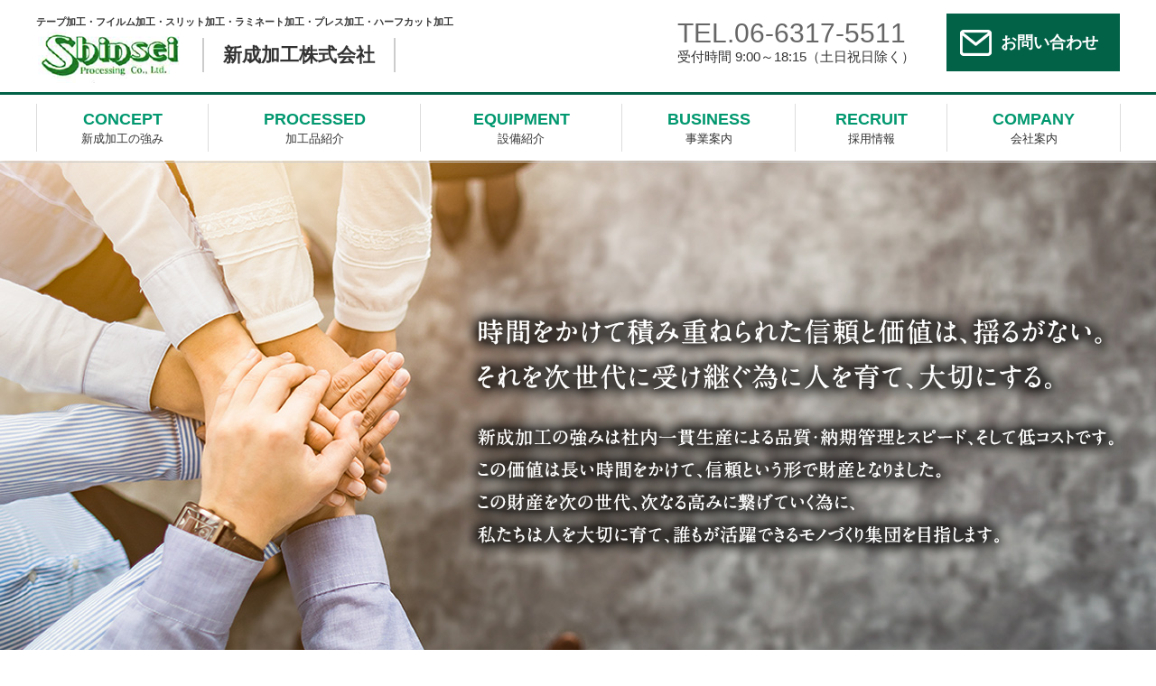

--- FILE ---
content_type: text/html; charset=UTF-8
request_url: https://www.sinseikakou.com/
body_size: 32007
content:
<!DOCTYPE html>
<html lang="ja">
<head>
	<meta charset="UTF-8">
	
	
		<!-- All in One SEO 4.2.7.1 - aioseo.com -->
		<title>新成加工株式会社 - テープ加工・フイルム加工・スリット加工・ラミネート加工・プレス加工・ハーフカット加工</title>
		<meta name="description" content="テープ加工・フイルム加工・スリット加工・ラミネート加工・プレス加工・ハーフカット加工" />
		<meta name="robots" content="max-image-preview:large" />
		<link rel="canonical" href="https://www.sinseikakou.com/" />
		<link rel="next" href="https://www.sinseikakou.com/page/2/" />
		<meta name="generator" content="All in One SEO (AIOSEO) 4.2.7.1 " />
		<meta property="og:locale" content="ja_JP" />
		<meta property="og:site_name" content="新成加工株式会社 - テープ加工・フイルム加工・スリット加工・ラミネート加工・プレス加工・ハーフカット加工" />
		<meta property="og:type" content="website" />
		<meta property="og:title" content="新成加工株式会社 - テープ加工・フイルム加工・スリット加工・ラミネート加工・プレス加工・ハーフカット加工" />
		<meta property="og:description" content="テープ加工・フイルム加工・スリット加工・ラミネート加工・プレス加工・ハーフカット加工" />
		<meta property="og:url" content="https://www.sinseikakou.com/" />
		<meta name="twitter:card" content="summary" />
		<meta name="twitter:title" content="新成加工株式会社 - テープ加工・フイルム加工・スリット加工・ラミネート加工・プレス加工・ハーフカット加工" />
		<meta name="twitter:description" content="テープ加工・フイルム加工・スリット加工・ラミネート加工・プレス加工・ハーフカット加工" />
		<script type="application/ld+json" class="aioseo-schema">
			{"@context":"https:\/\/schema.org","@graph":[{"@type":"BreadcrumbList","@id":"https:\/\/www.sinseikakou.com\/#breadcrumblist","itemListElement":[{"@type":"ListItem","@id":"https:\/\/www.sinseikakou.com\/#listItem","position":1,"item":{"@type":"WebPage","@id":"https:\/\/www.sinseikakou.com\/","name":"\u30db\u30fc\u30e0","description":"\u30c6\u30fc\u30d7\u52a0\u5de5\u30fb\u30d5\u30a4\u30eb\u30e0\u52a0\u5de5\u30fb\u30b9\u30ea\u30c3\u30c8\u52a0\u5de5\u30fb\u30e9\u30df\u30cd\u30fc\u30c8\u52a0\u5de5\u30fb\u30d7\u30ec\u30b9\u52a0\u5de5\u30fb\u30cf\u30fc\u30d5\u30ab\u30c3\u30c8\u52a0\u5de5","url":"https:\/\/www.sinseikakou.com\/"}}]},{"@type":"CollectionPage","@id":"https:\/\/www.sinseikakou.com\/#collectionpage","url":"https:\/\/www.sinseikakou.com\/","name":"\u65b0\u6210\u52a0\u5de5\u682a\u5f0f\u4f1a\u793e - \u30c6\u30fc\u30d7\u52a0\u5de5\u30fb\u30d5\u30a4\u30eb\u30e0\u52a0\u5de5\u30fb\u30b9\u30ea\u30c3\u30c8\u52a0\u5de5\u30fb\u30e9\u30df\u30cd\u30fc\u30c8\u52a0\u5de5\u30fb\u30d7\u30ec\u30b9\u52a0\u5de5\u30fb\u30cf\u30fc\u30d5\u30ab\u30c3\u30c8\u52a0\u5de5","description":"\u30c6\u30fc\u30d7\u52a0\u5de5\u30fb\u30d5\u30a4\u30eb\u30e0\u52a0\u5de5\u30fb\u30b9\u30ea\u30c3\u30c8\u52a0\u5de5\u30fb\u30e9\u30df\u30cd\u30fc\u30c8\u52a0\u5de5\u30fb\u30d7\u30ec\u30b9\u52a0\u5de5\u30fb\u30cf\u30fc\u30d5\u30ab\u30c3\u30c8\u52a0\u5de5","inLanguage":"ja","isPartOf":{"@id":"https:\/\/www.sinseikakou.com\/#website"},"breadcrumb":{"@id":"https:\/\/www.sinseikakou.com\/#breadcrumblist"},"about":{"@id":"https:\/\/www.sinseikakou.com\/#organization"}},{"@type":"Organization","@id":"https:\/\/www.sinseikakou.com\/#organization","name":"\u65b0\u6210\u52a0\u5de5\u682a\u5f0f\u4f1a\u793e","url":"https:\/\/www.sinseikakou.com\/"},{"@type":"WebSite","@id":"https:\/\/www.sinseikakou.com\/#website","url":"https:\/\/www.sinseikakou.com\/","name":"\u65b0\u6210\u52a0\u5de5\u682a\u5f0f\u4f1a\u793e","description":"\u30c6\u30fc\u30d7\u52a0\u5de5\u30fb\u30d5\u30a4\u30eb\u30e0\u52a0\u5de5\u30fb\u30b9\u30ea\u30c3\u30c8\u52a0\u5de5\u30fb\u30e9\u30df\u30cd\u30fc\u30c8\u52a0\u5de5\u30fb\u30d7\u30ec\u30b9\u52a0\u5de5\u30fb\u30cf\u30fc\u30d5\u30ab\u30c3\u30c8\u52a0\u5de5","inLanguage":"ja","publisher":{"@id":"https:\/\/www.sinseikakou.com\/#organization"},"potentialAction":{"@type":"SearchAction","target":{"@type":"EntryPoint","urlTemplate":"https:\/\/www.sinseikakou.com\/?s={search_term_string}"},"query-input":"required name=search_term_string"}}]}
		</script>
		<!-- All in One SEO -->

<link rel='dns-prefetch' href='//code.jquery.com' />
<link rel='dns-prefetch' href='//s.w.org' />
		<script type="text/javascript">
			window._wpemojiSettings = {"baseUrl":"https:\/\/s.w.org\/images\/core\/emoji\/11\/72x72\/","ext":".png","svgUrl":"https:\/\/s.w.org\/images\/core\/emoji\/11\/svg\/","svgExt":".svg","source":{"concatemoji":"https:\/\/www.sinseikakou.com\/wp-includes\/js\/wp-emoji-release.min.js?ver=4.9.26"}};
			!function(e,a,t){var n,r,o,i=a.createElement("canvas"),p=i.getContext&&i.getContext("2d");function s(e,t){var a=String.fromCharCode;p.clearRect(0,0,i.width,i.height),p.fillText(a.apply(this,e),0,0);e=i.toDataURL();return p.clearRect(0,0,i.width,i.height),p.fillText(a.apply(this,t),0,0),e===i.toDataURL()}function c(e){var t=a.createElement("script");t.src=e,t.defer=t.type="text/javascript",a.getElementsByTagName("head")[0].appendChild(t)}for(o=Array("flag","emoji"),t.supports={everything:!0,everythingExceptFlag:!0},r=0;r<o.length;r++)t.supports[o[r]]=function(e){if(!p||!p.fillText)return!1;switch(p.textBaseline="top",p.font="600 32px Arial",e){case"flag":return s([55356,56826,55356,56819],[55356,56826,8203,55356,56819])?!1:!s([55356,57332,56128,56423,56128,56418,56128,56421,56128,56430,56128,56423,56128,56447],[55356,57332,8203,56128,56423,8203,56128,56418,8203,56128,56421,8203,56128,56430,8203,56128,56423,8203,56128,56447]);case"emoji":return!s([55358,56760,9792,65039],[55358,56760,8203,9792,65039])}return!1}(o[r]),t.supports.everything=t.supports.everything&&t.supports[o[r]],"flag"!==o[r]&&(t.supports.everythingExceptFlag=t.supports.everythingExceptFlag&&t.supports[o[r]]);t.supports.everythingExceptFlag=t.supports.everythingExceptFlag&&!t.supports.flag,t.DOMReady=!1,t.readyCallback=function(){t.DOMReady=!0},t.supports.everything||(n=function(){t.readyCallback()},a.addEventListener?(a.addEventListener("DOMContentLoaded",n,!1),e.addEventListener("load",n,!1)):(e.attachEvent("onload",n),a.attachEvent("onreadystatechange",function(){"complete"===a.readyState&&t.readyCallback()})),(n=t.source||{}).concatemoji?c(n.concatemoji):n.wpemoji&&n.twemoji&&(c(n.twemoji),c(n.wpemoji)))}(window,document,window._wpemojiSettings);
		</script>
		<style type="text/css">
img.wp-smiley,
img.emoji {
	display: inline !important;
	border: none !important;
	box-shadow: none !important;
	height: 1em !important;
	width: 1em !important;
	margin: 0 .07em !important;
	vertical-align: -0.1em !important;
	background: none !important;
	padding: 0 !important;
}
</style>
<link rel='stylesheet' id='responsive-lightbox-nivo-css'  href='https://www.sinseikakou.com/wp-content/plugins/responsive-lightbox/assets/nivo/nivo-lightbox.min.css?ver=2.0.5' type='text/css' media='all' />
<link rel='stylesheet' id='responsive-lightbox-nivo-default-css'  href='https://www.sinseikakou.com/wp-content/plugins/responsive-lightbox/assets/nivo/themes/default/default.css?ver=2.0.5' type='text/css' media='all' />
<link rel='stylesheet' id='wp-pagenavi-css'  href='https://www.sinseikakou.com/wp-content/plugins/wp-pagenavi/pagenavi-css.css?ver=2.70' type='text/css' media='all' />
<link rel='stylesheet' id='style-base-css'  href='https://www.sinseikakou.com/wp-content/themes/shinseikakou/style.css?ver=4.9.26' type='text/css' media='all' />
<link rel='stylesheet' id='style-pure-css'  href='https://www.sinseikakou.com/wp-content/themes/shinseikakou/css/pure-min.css?ver=4.9.26' type='text/css' media='all' />
<link rel='stylesheet' id='style-font-css'  href='https://www.sinseikakou.com/wp-content/themes/shinseikakou/css/font-awesome.min.css?ver=4.9.26' type='text/css' media='all' />
<link rel='stylesheet' id='style-common-css'  href='https://www.sinseikakou.com/wp-content/themes/shinseikakou/css/add/common.css?ver=4.9.26' type='text/css' media='all' />
<link rel='stylesheet' id='style-home-css'  href='https://www.sinseikakou.com/wp-content/themes/shinseikakou/css/add/home.css?ver=4.9.26' type='text/css' media='all' />
<link rel='stylesheet' id='style-slick-css'  href='https://www.sinseikakou.com/wp-content/themes/shinseikakou/js/slick/slick.css?ver=4.9.26' type='text/css' media='all' />
<link rel='stylesheet' id='style-slick-theme-css'  href='https://www.sinseikakou.com/wp-content/themes/shinseikakou/js/slick/slick-theme.css?ver=4.9.26' type='text/css' media='all' />
<link rel='stylesheet' id='style-pc-css'  href='https://www.sinseikakou.com/wp-content/themes/shinseikakou/css/add/pc.css?ver=4.9.26' type='text/css' media='all' />
<script type='text/javascript' src='https://www.sinseikakou.com/wp-includes/js/jquery/jquery.js?ver=1.12.4'></script>
<script type='text/javascript' src='https://www.sinseikakou.com/wp-includes/js/jquery/jquery-migrate.min.js?ver=1.4.1'></script>
<script type='text/javascript' src='https://www.sinseikakou.com/wp-content/plugins/responsive-lightbox/assets/nivo/nivo-lightbox.min.js?ver=2.0.5'></script>
<script type='text/javascript' src='https://www.sinseikakou.com/wp-content/plugins/responsive-lightbox/assets/infinitescroll/infinite-scroll.pkgd.min.js?ver=4.9.26'></script>
<script type='text/javascript'>
/* <![CDATA[ */
var rlArgs = {"script":"nivo","selector":"lightbox","customEvents":"","activeGalleries":"1","effect":"fade","clickOverlayToClose":"1","keyboardNav":"1","errorMessage":"The requested content cannot be loaded. Please try again later.","woocommerce_gallery":"0","ajaxurl":"https:\/\/www.sinseikakou.com\/wp-admin\/admin-ajax.php","nonce":"c8caae22b5"};
/* ]]> */
</script>
<script type='text/javascript' src='https://www.sinseikakou.com/wp-content/plugins/responsive-lightbox/js/front.js?ver=2.0.5'></script>
<script type='text/javascript' src='//code.jquery.com/jquery-1.12.0.min.js?ver=4.9.26'></script>
<script type='text/javascript' src='https://www.sinseikakou.com/wp-content/themes/shinseikakou/js/common.js?ver=4.9.26'></script>
<script type='text/javascript' src='//code.jquery.com/jquery-migrate-1.2.1.min.js?ver=4.9.26'></script>
<script type='text/javascript' src='https://www.sinseikakou.com/wp-content/themes/shinseikakou/js/slick/slick.min.js?ver=4.9.26'></script>
<script type='text/javascript' src='https://www.sinseikakou.com/wp-content/themes/shinseikakou/js/top.js?ver=4.9.26'></script>
<link rel='https://api.w.org/' href='https://www.sinseikakou.com/wp-json/' />
<link rel="EditURI" type="application/rsd+xml" title="RSD" href="https://www.sinseikakou.com/xmlrpc.php?rsd" />
<link rel="wlwmanifest" type="application/wlwmanifest+xml" href="https://www.sinseikakou.com/wp-includes/wlwmanifest.xml" /> 
<meta name="generator" content="WordPress 4.9.26" />
<!-- Global site tag (gtag.js) - Google Analytics -->
<script async src="https://www.googletagmanager.com/gtag/js?id=UA-128076337-1"></script>
<script>
  window.dataLayer = window.dataLayer || [];
  function gtag(){dataLayer.push(arguments);}
  gtag('js', new Date());

  gtag('config', 'UA-128076337-1');
</script>
    <meta http-equiv="X-UA-Compatible" content="IE=edge">

    <meta name="viewport" content="width=device-width, initial-scale=1">

    <!--[if lte IE 8]>

        <link rel="stylesheet" href="https://unpkg.com/purecss@1.0.0/build/grids-responsive-old-ie-min.css">

    <![endif]-->

    <!--[if gt IE 8]><!-->

        <link rel="stylesheet" href="https://unpkg.com/purecss@1.0.0/build/grids-responsive-min.css">

    <!--<![endif]-->


<style type="text/css">.broken_link, a.broken_link {
	text-decoration: line-through;
}</style>
</head>
<body>

<header>
	<div id="header">
		<div class="container">
			<h1 class="pull-left"><small>テープ加工・フイルム加工・スリット加工・ラミネート加工・プレス加工・ハーフカット加工</small><br><a href="https://www.sinseikakou.com/home" title=""><img src="https://www.sinseikakou.com/wp-content/themes/shinseikakou/images/common/logo_header1.png" alt="" class=""><span>新成加工株式会社</span></a></h1>
			<div class="pull-right wrap1">
				<a href="https://www.sinseikakou.com/contact" class="btn1 pull-right">お問い合わせ</a>
				<address class="pull-right">
					<a href="tel:06-6317-5511">TEL.06-6317-5511</a><br>
					受付時間 9:00～18:15（土日祝日除く）
				</address>
			</div>
			<!-- /.pull-right wrap1 -->
			<a class="menu-trigger" href="/">
				<span></span>
				<span></span>
				<span></span>
			</a>
		</div>
		<!-- /.container -->
	</div>
	 <!-- /#header -->
	<div id="gNavi">
		<div class="container">
			<nav>
				<ul>
					<li><a href="https://www.sinseikakou.com/concept" title=""><span>CONCEPT</span>新成加工の強み</a></li>
					<li><a href="https://www.sinseikakou.com/processed" title=""><span>PROCESSED</span>加工品紹介</a></li>
					<li><a href="https://www.sinseikakou.com/equipment" title=""><span>EQUIPMENT</span>設備紹介</a></li>
					<li><a href="https://www.sinseikakou.com/business" title=""><span>BUSINESS</span>事業案内</a></li>
					<li><a href="https://www.sinseikakou.com/recruit" title=""><span>RECRUIT</span>採用情報</a></li>
					<li><a href="https://www.sinseikakou.com/company" title=""><span>COMPANY</span>会社案内</a></li>
				</ul>
			</nav>
		</div>
		<!-- /.container -->
	</div>
	<!-- /#gNavi -->
</header>
<article id="home">
    <section id="main">

		<aside id="topVisual">
			<div class="container">
				<div class="wrap1"><img src="https://www.sinseikakou.com/wp-content/themes/shinseikakou/images/home/text_visual1.png" alt="" class="pure-img"></div>
			</div>
		</aside>

        


        <section class="section1">
            <div class="container">
                <h1 class="page-title2">加工品紹介<small>PROCESSED</small></h1>

                <div class="pure-g busi-cont">

    				<div class="pure-u-1 pure-u-md-12-24">
                        <div class="textcon">
        					<h2 class="text2-busi">自動車関連</h2>
        					<p class="text3-busi">車載ディスプレイの自動車内装に用いられるヘッドアップディスプレイ（HUD）、電子インナーミラー、センターインフォメーションディスプレイ（CID）、を始めとした、パネル関係の加工品に加えて、ドライブレコーダー、カーナビといった車載機器の絶縁材・両面テープの加工を幅広く取り扱っています。</p>
                            <a href="https://www.sinseikakou.com/processed/#pro1" class="btn1">more</a>
                        </div>
    				</div>

                    <div class="pure-u-1 pure-u-md-12-24">
                        <div class="textcon">
                            <h2 class="text2-busi">電気・電子関連</h2>
                            <p class="text3-busi">スマートフォンを代表として、液晶パネルの貼り合わせテープ・カメラ回りの遮光クッション・マイクやスピーカーの防水メッシュ反射シート・拡散シートなどの加工品を取り扱っています。 </p>
                            <a href="https://www.sinseikakou.com/processed/#pro2" class="btn1">more</a>
                        </div>
                    </div>

                    <div class="pure-u-1 pure-u-md-12-24">
                        <div class="textcon">
                            <h2 class="text2-busi">環境関連</h2>
                            <p class="text3-busi">太陽のエネルギーを「使える電気」に変換するものに必要な太陽光パネルとパワーコンディショナーの各種銘板の加工を取り扱っています。</p>
                            <a href="https://www.sinseikakou.com/processed/#pro3" class="btn1">more</a>
                        </div>
                    </div>

                    <div class="pure-u-1 pure-u-md-12-24">
                        <div class="textcon">
                            <h2 class="text2-busi">アフターマーケット関連</h2>
                            <p class="text3-busi">スマートフォン・タブレット・ポータブルゲーム機などの保護フィルムの加工を取り扱っております。</p>
                            <a href="https://www.sinseikakou.com/processed/#pro4" class="btn1">more</a>
                        </div>
                    </div>


			    </div>
            </div>
        </section>


        <aside class="aside2">
            <div class="container">

                <ul>
                                    </ul>

            </div>
            <!-- /.container -->
        </aside>
        <!-- /.aside1 -->


        <section class="section2">
            <div class="title1">
                <h2 class="page-title2">新成加工の強み<small>CONCEPT</small></h2>
            </div>
            <div class="container">
                <div class="pure-g group1">
                    <div class="pure-u-1 pure-u-md-8-24 unit1">
                        <dl>
                            <dt>01.Quality</dt>
                            <dd>
                                社内一貫生産が実現する品質と<br>ワンストップ体制
                            </dd>
                        </dl>
                        <a href="https://www.sinseikakou.com/concept#section1" class="btn1">more</a>
                    </div>
                    <!-- /.pure-u-1 pure-u-md-8-24 unit1 -->
                    <div class="pure-u-1 pure-u-md-8-24 unit1">
                        <dl>
                            <dt>02.Cost</dt>
                            <dd>
                                長年の実績とネットワークを駆使して<br>低コストを実現
                            </dd>
                        </dl>
                        <a href="https://www.sinseikakou.com/concept#section2" class="btn1">more</a>
                    </div>
                    <!-- /.pure-u-1 pure-u-md-8-24 unit1 -->
                    <div class="pure-u-1 pure-u-md-8-24 unit1">
                        <dl>
                            <dt>03.Delivery</dt>
                            <dd>
                                納期厳守とスピーディーな対応も<br>大切な品質
                            </dd>
                        </dl>
                        <a href="https://www.sinseikakou.com/concept#section3" class="btn1">more</a>
                    </div>
                    <!-- /.pure-u-1 pure-u-md-8-24 unit1 -->
                </div>
                <!-- /.pure-g group1 -->
            </div>
            <!-- /.container -->
        </section>
        <!-- /.section2 -->

        <section class="section3">
            <div class="container">
                <h3>設備紹介<small>EQUIPMENT</small></h3>
                <p class="text1 text-center">
                    設備面においては多様化するお客さまのニーズにお応えしてきた結果、現在の陣容となりました。<br>
                    すべてはお客さまのご要望をきめ細かく実現する為のもので、その進化はこれからもつづきます。
                </p>
                <div class="pure-g group1">
                    <div class="pure-u-1 pure-u-md-8-24 unit1"><a href="https://www.sinseikakou.com/equipment#category1"><span>プレス機</span></a></div>
                    <!-- /.pure-u-1 pure-u-md-8-24 unit1 -->
                    <div class="pure-u-1 pure-u-md-8-24 unit1"><a href="https://www.sinseikakou.com/equipment#category2"><span>スリッター機</span></a></div>
                    <!-- /.pure-u-1 pure-u-md-8-24 unit1 -->
                    <div class="pure-u-1 pure-u-md-8-24 unit1"><a href="https://www.sinseikakou.com/equipment#category3"><span>プロッター機</span></a></div>
                    <!-- /.pure-u-1 pure-u-md-8-24 unit1 -->
                    <div class="pure-u-1 pure-u-md-8-24 unit1"><a href="https://www.sinseikakou.com/equipment#category4"><span>ラミネーター機</span></a></div>
                    <!-- /.pure-u-1 pure-u-md-8-24 unit1 -->
                    <div class="pure-u-1 pure-u-md-8-24 unit1"><a href="https://www.sinseikakou.com/equipment#category5"><span>ロータリー加工機</span></a></div>
                    <!-- /.pure-u-1 pure-u-md-8-24 unit1 -->
                    <div class="pure-u-1 pure-u-md-8-24 unit1"><a href="https://www.sinseikakou.com/equipment#category6"><span>測定器</span></a></div>
                    <!-- /.pure-u-1 pure-u-md-8-24 unit1 -->
                </div>
                <!-- /.pure-g group1 -->
                <a href="https://www.sinseikakou.com/equipment" class="btn1">more</a>
            </div>
            <!-- /.container -->
        </section>
        <!-- /.section3 -->

        <aside class="aside1">
            <div class="container">
                <div class="pure-g group1">
                    <div class="pure-u-1 pure-u-md-16-24 unit1">
                        <dl>
                            <dt>NEWS<br><a href="https://www.sinseikakou.com/category/news/">more</a></dt>
                            <dd>
                                <ul>
                                    
                                        <li>
                                            <time>2025.07.09</time>
                                            <a href="https://www.sinseikakou.com/2025/07/269/">夏季休業について</a>
                                        </li>
                                    
                                        <li>
                                            <time>2024.12.16</time>
                                            <a href="https://www.sinseikakou.com/2024/12/250/">SBT認定取得いたしました。</a>
                                        </li>
                                    
                                        <li>
                                            <time>2024.12.03</time>
                                            <a href="https://www.sinseikakou.com/2024/12/232/">年末年始休業について</a>
                                        </li>
                                    
                                        <li>
                                            <time>2024.04.01</time>
                                            <a href="https://www.sinseikakou.com/2024/04/245/">新たな設備を導入いたしました。</a>
                                        </li>
                                    
                                        <li>
                                            <time>2023.01.05</time>
                                            <a href="https://www.sinseikakou.com/2023/01/228/">新年のご挨拶</a>
                                        </li>
                                    
                                        <li>
                                            <time>2022.08.02</time>
                                            <a href="https://www.sinseikakou.com/2022/08/222/">夏季休業について</a>
                                        </li>
                                    
                                        <li>
                                            <time>2021.07.05</time>
                                            <a href="https://www.sinseikakou.com/2021/07/197/">夏季休業について</a>
                                        </li>
                                    
                                        <li>
                                            <time>2020.05.12</time>
                                            <a href="https://www.sinseikakou.com/2020/05/170/">フェイスシールドの販売開始について</a>
                                        </li>
                                    
                                        <li>
                                            <time>2019.07.30</time>
                                            <a href="https://www.sinseikakou.com/2019/07/167/">夏季休業について</a>
                                        </li>
                                    
                                        <li>
                                            <time>2018.12.19</time>
                                            <a href="https://www.sinseikakou.com/2018/12/156/">年末年始休業について</a>
                                        </li>
                                                                    </ul>
                            </dd>
                        </dl>
                    </div>
                    <!-- /.pure-u-1 pure-u-md-16-24 unit1 -->
                    <div class="pure-u-1 pure-u-md-8-24 unit2">
                        <a href="https://www.sinseikakou.com/business"><img src="https://www.sinseikakou.com/wp-content/themes/shinseikakou/images/home/btn_home1.jpg" alt="" class="pure-img center-block"></a>
                        <a href="https://www.sinseikakou.com/company#com3"><img src="https://www.sinseikakou.com/wp-content/themes/shinseikakou/images/home/btn_home2.jpg" alt="" class="pure-img center-block"></a>
                    </div>
                    <!-- /.pure-u-1 pure-u-md-8-24 unit2 -->
                </div>
                <!-- /.pure-g group1 -->
            </div>
        </aside>
        <!-- /.aside1 -->

        <section class="section4">
            <div class="container">
                <h3>採用情報<small>RECRUIT</small></h3>
                <p class="text1 text-center">
                    モノづくりが始めてという方であっても心配ありません。マンツーマン指導のOJT（オンザジョブトレーニング）によって丁寧に人を育てていますので、<br>
                    まったくの未経験から始めてもハンディキャップになることはありません。
                </p>
                <div class="pure-g group1">
                    <div class="pure-u-1 pure-u-md-8-24">
                        <a href="https://www.sinseikakou.com/recruit#human-resource"><span>新成加工からのメッセージ</span></a>
                    </div>
                    <!-- /.pure-u-1 pure-u-md-8-24 -->
                    <div class="pure-u-1 pure-u-md-8-24">
                        <a href="https://www.sinseikakou.com/recruit#requirement">
                            <span>募集要項</span>
                        </a>
                    </div>
                    <!-- /.pure-u-1 pure-u-md-8-24 -->
                    <div class="pure-u-1 pure-u-md-8-24">
                        <a href="https://www.sinseikakou.com/company">
                            <span>会社案内</span>
                        </a>
                    </div>
                    <!-- /.pure-u-1 pure-u-md-8-24 -->
                </div>
                <!-- /.pure-g group1 -->
                <h4>先輩スタッフの声<small>INTERVIEW</small></h4>
                <div class="pure-g group2 add_flex">
                        <!-- /.pure-u-1 pure-u-md-1-2 -->
                        <div class="pure-u-1 pure-u-md-1-2"><a href="https://www.sinseikakou.com/staff#interview3"><img src="https://www.sinseikakou.com/wp-content/themes/shinseikakou/images/home/img_home15.png" alt="" class="pure-img center-block">S.N（入社11年目、派遣社員から正社員採用）</a></div>
                        <!-- /.pure-u-1 pure-u-md-1-2 -->
                        <div class="pure-u-1 pure-u-md-1-2"><a href="https://www.sinseikakou.com/staff#interview5"><img src="https://www.sinseikakou.com/wp-content/themes/shinseikakou/images/home/img_home16.png" alt="" class="pure-img center-block">Y.U（入社12年目、派遣社員から正社員採用）</a></div>
                        <!-- /.pure-u-1 pure-u-md-1-2 -->
                        <div class="pure-u-1 pure-u-md-1-2"><a href="https://www.sinseikakou.com/staff#interview7"><img src="https://www.sinseikakou.com/wp-content/themes/shinseikakou/images/home/img_home17.png" alt="" class="pure-img center-block">N.O（入社13年目、派遣社員から正社員採用）</a></div>
                        <!-- /.pure-u-1 pure-u-md-1-2 -->
                        <div class="pure-u-1 pure-u-md-1-2"><a href="https://www.sinseikakou.com/staff#interview9"><img src="https://www.sinseikakou.com/wp-content/themes/shinseikakou/images/home/img_home18.png" alt="" class="pure-img center-block">M.K（入社15年目、派遣社員から正社員採用）</a></div>
                        <!-- /.pure-u-1 pure-u-md-1-2 -->
                </div>
                <!-- /.pure-g group2 -->
            </div>
            <!-- /.container -->
        </section>
        <!-- /.section4 -->

    </section>
    <!-- /#main -->
</article>
<!-- /#home -->
<footer>
	<div id="footer">
		<div class="container">
			<ul class="list1">
				<li><a href="https://www.sinseikakou.com/home">HOME</a></li>
				<li><a href="https://www.sinseikakou.com/category/news/">お知らせ</a></li>
				<li><a href="https://www.sinseikakou.com/concept">新成加工の強み</a></li>
				<li><a href="https://www.sinseikakou.com/processed">加工品紹介</a></li>
				<li><a href="https://www.sinseikakou.com/equipment">設備紹介</a></li>
				<li><a href="https://www.sinseikakou.com/business">事業案内</a></li>
				<!-- <li><a href="https://www.sinseikakou.com/recruit">求める人物像</a></li> -->
				<li><a href="https://www.sinseikakou.com/recruit#rec3">募集要項</a></li>
				<li><a href="https://www.sinseikakou.com/staff">先輩スタッフの声</a></li>
				<!-- <li><a href="#">代表あいさつ</a></li> -->
				<li><a href="https://www.sinseikakou.com/company">会社概要</a></li>
				<li><a href="https://www.sinseikakou.com/company#com3">アクセスマップ</a></li>
				<li><a href="https://www.sinseikakou.com/privacy">プライバシーポリシー</a></li>
			</ul>
			<div class="wrap1 pull-left">
				<a href="https://www.sinseikakou.com/home" class="link1"><img src="https://www.sinseikakou.com/wp-content/themes/shinseikakou/images/common/logo_header1.png" alt="" class="pure-img pull-left"></a>
				<div class="inner1 pull-left">
					新成加工株式会社
				</div>
				<address class="pull-left">
					〒566-0022 大阪府摂津市三島2丁目1番45号<br>
					TEL.06-6317-5511　FAX.06-6317-5522
				</address>
			</div>
			<div class="block__seal">
			<form action="https://sitesealinfo.pubcert.jprs.jp/SiteSealReference" name="SiteSealReference" method="post" target="_blank">
				<!--お客様の証明ページを別ウィンドウにて開きます。-->
				<input type="image" name="Sticker" src="https://www.sinseikakou.com/wp-content/themes/shinseikakou/images/common/jprs_siteseal_100x42_DV.png" alt="クリックして証明書の内容をご確認ください。" oncontextmenu="return false;" />
				<!--ダウンロードしたサイトシール画像のパス名を指定します。-->
				<input type="hidden" name="certificateCn" value="www.sinseikakou.com" />
				<input type="hidden" name="certificateClass" value="DV" />
				<!--証明書のコモンネーム及び証明書種別（DVもしくはOV）を指定します。-->
				</form>
			</div>
			<!-- /.wrap1 pull-left -->
			<a href="https://www.sinseikakou.com/contact" class="btn1 pull-right">お問い合わせ</a>
		</div>
		<!-- /.container -->
	</div>
	<div id="copyright" class="text-center">Copyright &copy; 2026 SHINSEI KAKOU Co., Ltd. All Rights Reserved.</div>
</footer>

<script type='text/javascript' src='https://www.sinseikakou.com/wp-includes/js/wp-embed.min.js?ver=4.9.26'></script>
</body>
</html>


--- FILE ---
content_type: text/css
request_url: https://www.sinseikakou.com/wp-content/themes/shinseikakou/style.css?ver=4.9.26
body_size: 140
content:
@charset "utf-8";

/*
Theme Name: 新成加工様 THEME
Theme URI: http://kous.co.jp
Author: the KOUS team
Author URI: http://kous.co.jp
*/


--- FILE ---
content_type: text/css
request_url: https://www.sinseikakou.com/wp-content/themes/shinseikakou/css/add/common.css?ver=4.9.26
body_size: 13299
content:
@charset "utf-8";




/* reset
*********************************************************/

* {
    margin: 0;
    padding: 0;
}

div {
    -webkit-box-sizing: border-box;
    -moz-box-sizing: border-box;
    box-sizing: border-box;
}

ul,
ol {
    list-style: none;
}

h1,
h2,
h3,
h4,
h5 {
    margin: 0;
}





/* common
*********************************************************/

html {
    font-size: 62.5%;
}

body {
    color: #333;
}

p {
    line-height: 1.7;
}

body,
.pure-g [class*=pure-u] {
    font-family: Verdana, "游ゴシック", YuGothic, "メイリオ", Meiryo, "ヒラギノ角ゴ ProN W3", "Hiragino Kaku Gothic ProN", sans-serif;
}

@media all and (-ms-high-contrast:none) {
    body,
    .pure-g [class*=pure-u] {
        font-family: Verdana, "メイリオ", Meiryo, "ヒラギノ角ゴ ProN W3", "Hiragino Kaku Gothic ProN", sans-serif;
    }
}

.mincho {
    font-family: 游明朝, "Yu Mincho", YuMincho, "Hiragino Mincho ProN", HGS明朝E, メイリオ, Meiryo, serif;
    font-feature-settings: "palt";
}

body {
    -webkit-font-smoothing: subpixel-antialiased;
    -moz-osx-font-smoothing: unset;
    @media only screen and(-webkit-min-device-pixel-ratio: 2), (min-resolution: 2dppx) {
        -webkit-font-smoothing: antialiased;
        -moz-osx-font-smoothing: grayscale;
    }
}

a:hover {
    opacity: 0.6;
    -webkit-transition: all 0.3s;
    -moz-transition: all 0.3s;
    -ms-transition: all 0.3s;
    -o-transition: all 0.3s;
    transition: all 0.3s;
}

.container {
    width: 100%;
    max-width: 1230px;
    padding-left: 15px;
    padding-right: 15px;
    margin: auto;
    overflow: hidden;
    position: relative;
    -webkit-box-sizing: border-box;
    -moz-box-sizing: border-box;
    box-sizing: border-box;
}

.clear {
    clear: both!important;
}

.text-center {
    text-align: center;
}

.text-left {
    text-align: left;
}

.text-right {
    text-align: right;
}

.center-block {
    display: block;
    margin: auto;
}

.wp-pagenavi {
    padding: 20px 0;
    background: #F9F9F9;
    margin-top: 45px;
    font-size: 1.6rem;
    overflow: hidden;
}

.wp-pagenavi.var01 {
    padding-left: 15px;
    padding-right: 15px;
    -webkit-box-sizing: border-box;
    -moz-box-sizing: border-box;
    box-sizing: border-box;
}

.wp-pagenavi a,
.wp-pagenavi span {
    background: #FFF;
}

.wp-pagenavi.var01 a {
    border: none;
    color: #333;
    background: none;
}

.wp-pagenavi span.current {
    background: #666;
    color: #fff;
    border-color: #666;
}

.bg-danger {
    background-color: #f2dede;
    padding: 5px;
}

.text-danger {
    color: #a94442;
}

a[href^=tel] {
    text-decoration: none;
    color: inherit;
    cursor: default;
}

a[href^=tel]:hover {
    opacity: 1;
}

.lazy {
    opacity: 0;
    position: relative;
    -webkit-transform: translate(0%, 50px);
    transform: translate(0%, 50px);
}

.lazy-show {
    opacity: 1;
    -webkit-transition: all 0.8s;
    -moz-transition: all 0.8s;
    -ms-transition: all 0.8s;
    -o-transition: all 0.8s;
    -webkit-transform: translate(0, 0);
    transform: translate(0, 0);
    transition: all 1s;
}

.flickWrap {
    width: 100%;
}


@media screen and (max-width:768px) {
    a[href^=tel] {
        /*text-decoration: underline;*/
    }
    .flickWrap {
        overflow: auto;
        white-space: nowrap;
        margin-bottom: 60px;
        padding: 30px 0;
    }

    .flickWrap::before {
        content: "※横スクロールでご覧いただけます。";
        color: #F55;
        font-size: 1.4rem;
        margin-bottom: 20px;
    }

    .flickWrap::-webkit-scrollbar {
        height: 5px;
    }

    .flickWrap::-webkit-scrollbar-track {
        background: #F1F1F1;
    }

    .flickWrap::-webkit-scrollbar-thumb {
        background: #BCBCBC;
    }
}





/* Header
*********************************************************/

#header {
    padding-top: 15px;
}

#header .container {
    padding-bottom: 10px;
}

#header h1 {
    font-size: 1.4rem;
}

#header h1 a {
    display: inline-block;
    color: inherit;
    text-decoration: none;
    font-size: 2.1rem;
}

#header h1 a img {
    vertical-align: middle;
}

#header h1 a span {
    display: inline-block;
    border-left: 2px solid #ccc;
    border-right: 2px solid #ccc;
    padding: 5px 1em;
    margin-left: 1em;
}

#header address {
    font-style: normal;
    font-size: 1.5rem;
    padding-right: 35px;
    padding-top: 5px;
}

#header address a {
    font-size: 3rem;
    color: #666666;
}

#header .btn1 {
    display: block;
    background: #016248 url(../../images/common/ico_header1.png) 15px 50% no-repeat;
    font-size: 1.8rem;
    color: #fff;
    text-indent: 45px;
    padding-top: 20px;
    padding-right: 15px;
    padding-left: 15px;
    padding-bottom: 20px;
    width: 9em;
    text-decoration: none;
    font-weight: bold;
}


@media screen and (max-width:768px) {

    #header a.menu-trigger,
    #header a.menu-trigger span {
        display: inline-block;
        transition: all .4s;
        box-sizing: border-box;
    }

    #header .wrap1 {}

    #header h1 {
        text-align: center;
        margin-bottom: 20px;
    }

    #header .btn1 {
        margin-left: auto;
        margin-right: auto;
        float: none;
    }

    #header a.menu-trigger {
        position: fixed;
        width: 40px;
        height: 40px;
        right: 10px;
        top: 10px;
        z-index: 600;
        background: rgba(255, 255, 255, 0.75);
    }

    #header a.menu-trigger:hover {
        opacity: 1;
    }

    #header a.menu-trigger span {
        position: absolute;
        left: 5px;
        width: 30px;
        height: 2px;
        background-color: #333;
        border-radius: 1px;
    }

    #header a.menu-trigger span:nth-of-type(1) {
        top: 10px;
    }

    #header a.menu-trigger span:nth-of-type(2) {
        top: 48%;
    }

    #header a.menu-trigger span:nth-of-type(3) {
        bottom: 10px;
    }

    .menu-trigger.active span:nth-of-type(1) {
        -webkit-transform: translateY( 9px) rotate(-315deg);
        transform: translateY( 9px) rotate(-315deg);
    }

    .menu-trigger.active span:nth-of-type(2) {
        opacity: 0;
    }

    .menu-trigger.active span:nth-of-type(3) {
        -webkit-transform: translateY(-9px) rotate(315deg);
        transform: translateY(-9px) rotate(315deg);
    }
}




/* GlobalNavi
*********************************************************/

#gNavi {
    padding: 10px 0;
    border-top: solid 3px #016248;
}

#gNavi ul {
    display: table;
    width: 100%;
    border-right: solid 1px #DCDCDC;
}

#gNavi ul li {
    display: table-cell;
    font-size: 1.3rem;
    white-space: nowrap;
    text-align: center;
    border-left: solid 1px #DCDCDC;
    line-height: 1.4;
}

#gNavi ul li a {
    color: inherit;
    text-decoration: none;
    padding: 5px 0;
    display: block;
}

#gNavi ul li a span {
    font-size: 1.8rem;
    color: #01986F;
    display: block;
    font-weight: bold;
}


@media screen and (max-width:768px) {
    #gNavi {
        display: none;
        background: rgba(0, 0, 0, 0.9);
        position: fixed;
        left: 0;
        top: 0;
        width: 100vw;
        height: 100vh;
        z-index: 100;
        overflow-y: scroll;
    }
    #gNavi .container {
        overflow: hidden;
        position: relative;
        width: 100vw;
        height: 100vh;
        padding: 0;
    }
    #gNavi ul {
        border: none;
        position: absolute;
        right: -100vw;
        top: 50px;
        width: 100vw;
        -webkit-box-sizing: border-box;
        -moz-box-sizing: border-box;
        box-sizing: border-box;
        z-index: 110;
        padding-left: 0;
        max-height: 75vh;
        overflow-y: scroll;
    }
    #gNavi ul li,
    #gNavi ul li:first-of-type {
        float: none;
        display: block;
        width: 100%;
        border: none;
        padding-left: 0;
        border-bottom: 1px dotted #fff;
		font-size: 1.6rem;
    }
    #gNavi ul li+li {
        padding-left: 0;
    }
    #gNavi ul li a {
        color: #FFF;
        line-height: 1;
        border: none;
        display: block;
        text-align: center;
        width: 100%;
        -webkit-box-sizing: border-box;
        -moz-box-sizing: border-box;
        box-sizing: border-box;
        padding: 20px 0;
    }
    #gNavi ul li:first-of-type a {
        border: none;
    }
    #gNavi ul li a small {
        display: none;
    }
    #gNavi ul li a span {
        display: none;
    }
}





/* Breadcrumbs
*********************************************************/

#breadcrumbs {
    height: 45px;
    line-height: 45px;
    font-size: 1.4rem;
    margin-bottom: 35px;
}

#breadcrumbs a {
    color: #333;
    text-decoration: none;
}

#breadcrumbs a.home {
    color: #0066B7;
}

@media screen and (max-width:768px) {
    #breadcrumbs {
        height: auto;
        padding: 15px 0;
        line-height: 1.6;
        margin-bottom: 20px;
    }
}



/* Content
*********************************************************/

.page-title1 {
   background-color: #d9f0ea;
    width: 100%;
    height: 160px;
    margin-bottom: 65px;
    position: relative;
    -webkit-background-size: cover;
    -o-background-size: cover;
    background-size: cover;
}

.page-title1 .container {
    position: relative;
    height: 100%;
}

.page-title1 h1 {
    color: #01986f;
    font-size: 3.6rem;
    text-align: center;
    display: block;/*
    -webkit-transform: translateY(-50%);
    -moz-transform: translateY(-50%);
    -ms-transform: translateY(-50%);
    -o-transform: translateY(-50%);
    transform: translateY(-50%);*/
    line-height: 1.6;
	padding-top: 30px;
}

.page-title1 h1 small {
    font-size: 1.7rem;
    color: #333;
    display: block;
}

.page-title2 {
    font-size: 3.6rem;
    color: #01986F;
    text-align: center;
}
.page-title2 small {
    font-size: 1.8rem;
    color: #666;
    display: block;
    width: 100%;
}

@media screen and (max-width:768px) {

    .page-title1 {
        background-color: #d9f0ea;
        background-image: none;
        height: 150px;
        margin-top: 25px;
    }
}






/* sidebar
*********************************************************/

@media screen and (max-width:768px) {}





/* Footer
*********************************************************/

footer {
    border-top: solid 3px #01986f;
    padding-top: 20px;
}

#footer ul {
    font-size: 0;
    margin-bottom: 20px;
}

#footer ul li {
    display: inline-block;
    font-size: 1.5rem;
}

#footer ul li {
    padding-right: 1em;
    line-height: 1.6;
    font-weight: bold;
}

#footer ul li a {
    color: inherit;
    text-decoration: none;
}

#footer .inner1 {
    font-size: 2.1rem;
    border-left: 1px solid #ccc;
    border-right: 1px solid #ccc;
    height: 60px;
    vertical-align: middle;
    padding: 10px 1em 0px;
    margin-left: 20px;
    font-weight: bold;
}

#footer address {
    font-size: 1.6rem;
    line-height: 1.6;
    font-style: normal;
    padding-left: 30px;
}

#footer .btn1 {
    display: block;
    background: #016248 url(../../images/common/ico_header1.png) 15px 50% no-repeat;
    font-size: 1.8rem;
    color: #fff;
    text-indent: 45px;
    padding: 15px;
    width: 9em;
    text-decoration: none;
    font-weight: bold;
    margin-right:75px;
}

#copyright {
    background: #999;
    text-align: center;
    color: #fff;
    font-size: 1.2rem;
    padding: 10px 0;
    margin-top: 20px;
}

.block__seal{
    float: left;
    margin-left: 25px;
}

@media screen and (max-width:768px) {

    #footer ul {
        display: none;
    }

    #footer .wrap1 {
        float: none;
    }

    #footer .wrap1 img {
        text-align: center;
    }
    .block__seal{
        float: none;
        text-align: center;
        margin-left: 0;
        margin-bottom: 20px;
    }

}

@media screen and (max-width:480px) {
  #footer .wrap1 img {
      margin-left:85px;
  }

  #footer .inner1 {
    margin-left:65px;
  }

  #footer address {
    padding:0!important;
    padding-bottom:20px!important;
  }
}




/* WP default
*********************************************************/

.aligncenter,
div.aligncenter {
    display: block;
    margin-left: auto;
    margin-right: auto;
}

.alignleft {
    float: left;
}

.alignright {
    float: right;
}

.wp-caption {
    border: 1px solid #ddd;
    text-align: center;
    background-color: #f3f3f3;
    padding-top: 4px;
    margin: 10px;
    /* optional rounded corners for browsers that support it */
    -moz-border-radius: 3px;
    -khtml-border-radius: 3px;
    -webkit-border-radius: 3px;
    border-radius: 3px;
}

.wp-caption img {
    margin: 0;
    padding: 0;
    border: 0 none;
}

.wp-caption p.wp-caption-text {
    font-size: 11px;
    line-height: 17px;
    padding: 0 4px 5px;
    margin: 0;
}
@media screen and (max-width:768px) {
    #footer .wrap1{
        overflow: hidden;
        max-width: 400px;
        margin: 0 auto 20px auto;
    }
    #footer .btn1{
        float: none;
        margin:0 auto;
    }
    #header h1{
        margin: 0 auto 20px;
        max-width: 475px;
        float: none;
    }
    #header .wrap1,#header address{
        float: none;
    }
    #header address{
        padding:20px 0;
        text-align: center;
    }
}

--- FILE ---
content_type: text/css
request_url: https://www.sinseikakou.com/wp-content/themes/shinseikakou/css/add/home.css?ver=4.9.26
body_size: 13506
content:
#topVisual {
    background: url(../../images/home/img_visual1.jpg) 50% 50% no-repeat;
    width: 100%;
    height: 600px;
    -webkit-background-size: cover;
    -o-background-size: cover;
    background-size: cover;
}

#topVisual .container {
    height: 100%;
    width: 100%;
    position: relative;
}

#topVisual .container .wrap1 {
    width: 100%;
    overflow: hidden;
    text-align: right;
    position: absolute;
    top: 50%;
    left: 0;
    -webkit-transform: translateY(-50%);
    -moz-transform: translateY(-50%);
    -ms-transform: translateY(-50%);
    -o-transform: translateY(-50%);
    transform: translateY(-50%);
}

#topVisual .container .wrap1 img {
    float: right;
}

#home .aside1 dl dt a,
#home .section1 .btn1,
#home .section2 .btn1,
#home .section3 .btn1 {
    display: block;
    color: #01986F;
    text-decoration: none;
    font-size: 2.4rem;
    border: solid 2px #01986F;
    margin: auto;
    width: 8em;
    text-align: center;
    padding: 10px;
    background: url(../../images/common/ico_common1.png) 15px 50% no-repeat;
}

#home .page-title2 {
    padding: 50px 0 35px;
}


#home #main {
	overflow: hidden;
}

#home .section1,
#home .section2 {
    padding-bottom: 60px;
}

#home .section1 .group1 {
    margin-left: -20px;
    margin-right: -20px;
}

#home .section1 .group1>[class*=pure-u] {
    padding-left: 20px;
    padding-right: 20px;
    margin-bottom: 40px;
}

#home .section1 .group1 .pure-g {
    height: 100%;
    background: #eee;
}
#home .section1 h2.text2-busi {
    font-size: 2.4rem;
    font-weight: bold;
    color: #fff;
    background-color: #01986f;
    text-align: center;
    padding-top: 10px;
    padding-bottom: 10px;
    padding-right: 10px;
    padding-left: 10px;
}
/*
#home .section1 p.text3-busi {
    width: 260px;
    font-size: 1.6rem;
    background-color: #eee;
    padding-left: 20px;
    padding-top: 10px;
	min-height: 227px;
	line-height: 1.3;
	padding-right: 10px;
}

#home .section1 p.text3-busi-3-2 {
    width: 260px;
    font-size: 1.6rem;
    background-color: #eee;
    padding-left: 20px;
    padding-top: 10px;
	min-height: 227px;
	padding-right: 10px;
}

#home .section1 p.text3-busi-3 {
    width: 260px;
    font-size: 1.6rem;
    background-color: #eee;
    padding-left: 20px;
    padding-top: 10px;
	min-height: 227px;
	padding-right: 10px;
}

#home .section1 p.text3-busi-4 {
    width: 260px;
    font-size: 1.6rem;
    background-color: #eee;
    padding-left: 20px;
    padding-top: 10px;
	min-height: 227px;
	padding-right: 10px;
}
*/
#home .section1 div.test1 {
    display: table;
    max-width: 580px;
    margin-right: 20px;
    margin-bottom: 20px;
}

.test,
.test-img {
    display: table-cell;
    vertical-align: top;
}

#home .section1 .unit1 dl dt {
    background: #01986F;
    color: #fff;
    font-size: 2.4rem;
    padding: 5px 0;
    text-align: center;
}

#home .section1 .unit1 dl dd {
    font-size: 1.6rem;
    padding: 10px;
    min-height: 10em;
}

#home .section1 .unit2 {
	background-repeat: no-repeat;
	background-position: left top;
	background-image: url(../../images/home/img_home1.jpg);
	-webkit-background-size: cover;
	-o-background-size: cover;
	background-size: cover;
}

#home .section1 .group1>[class*=pure-u]:nth-of-type(2) .unit2 {
    background-image: url(../../images/home/img_home2.jpg);
}

#home .section1 .group1>[class*=pure-u]:nth-of-type(3) .unit2 {
    background-image: url(../../images/home/img_home3.jpg);
}

#home .section1 .group1>[class*=pure-u]:nth-of-type(4) .unit2 {
    background-image: url(../../images/home/img_home4.jpg);
}

#home .section2 .title1 {
    background: url(../../images/home/bg_home1.jpg) 50% 50% no-repeat;
    height: 250px;
    position: relative;
    margin-bottom: 50px;
}

#home .section2 .title1 h2 {
    background: url(../../images/home/bg_home3_06.png) 0 0 no-repeat;
    width: 415px;
    /*height: 149px;*/
    padding-top: 50px;
    padding-bottom: 0px;
    position: absolute;
    bottom: 0;
    left: 50%;
    -webkit-transform: translateX(-50%);
    -moz-transform: translateX(-50%);
    -ms-transform: translateX(-50%);
    -o-transform: translateX(-50%);
    transform: translateX(-50%);
    -webkit-box-sizing: cover;
    -moz-box-sizing: cover;
    box-sizing: cover;
}

#home .section2 .pure-g {
    margin-left: -20px;
    margin-right: -20px;
}

#home .section2 .pure-g [class*=pure-u] {
    padding-left: 20px;
    padding-right: 20px;
}

#home .section2 dl {
    text-align: center;
    margin-top: 10px;
}

#home .section2 dl dt {
    font-size: 3.4rem;
    border-bottom: solid 4px #01986F;
    padding-bottom: 10px;
    /*margin-bottom: 5px;*/
}

#home .section2 dl dd {
    margin-top: 10px;
    font-size: 1.8rem;
	font-weight: bold;
}

#home .section2 .btn1 {
    font-size: 2.2rem;
    margin-top: 20px;
}

#home .section3 {
    background: url(../../images/home/bg_home2.jpg) 0 0 no-repeat;
    padding: 50px 0;
    -webkit-background-size: cover;
         -o-background-size: cover;
            background-size: cover;
}

#home .section3 h3 {
    color: #FFF;
    text-align: center;
    font-size: 3.6rem;
    margin-bottom: 25px;
}

#home .section3 h3 small {
    font-size: 1.8rem;
    display: block;
}

#home .section3 .text1 {
    color: #FFF;
    font-size: 1.6rem;
}

#home .section3 .pure-g {
    margin-left: -20px;
    margin-right: -20px;
    margin-top: 35px;
    margin-bottom: -40px;
}

#home .section3 .pure-g [class*=pure-u] {
    padding-left: 20px;
    padding-right: 20px;
    margin-bottom: 40px;
}

#home .section3 .pure-g a {
    display: block;
    position: relative;
    width: 100%;
    height: 100%;
    overflow: hidden;
}

#home .section3 .pure-g a span {
    display: inline-block;
    width: 100%;
    text-align: center;
    position: absolute;
    left: 0%;
    top: 50%;
    font-size: 2.6rem;
    color: #FFF;
    -webkit-transform: translateY(-50%);
    -moz-transform: translateY(-50%);
    -ms-transform: translateY(-50%);
    -o-transform: translateY(-50%);
    transform: translateY(-50%);
    z-index: 10;
	font-weight: bold;
}



#home .section3 .pure-g a::after {
    content: "";
    background: url(../../images/home/topf1.png) 50% 50% no-repeat;
    padding-top: 75%;
    display: block;
    -webkit-background-size: cover;
    -o-background-size: cover;
    background-size: cover;
	transition-duration: 1.3s;
	z-index: -1;
}

#home .section3 .pure-g a:hover::after {
	transform: scale(1.1);
	transition-duration: 1.3s;
	opacity: 1;
	z-index: -1;
}


#home .section3 .pure-g [class*=pure-u]:nth-of-type(2) a::after {
    background-image: url(../../images/home/topf2.png);
}

#home .section3 .pure-g [class*=pure-u]:nth-of-type(3) a::after {
    background-image: url(../../images/home/topf3.png);
}

#home .section3 .pure-g [class*=pure-u]:nth-of-type(4) a::after {
    background-image: url(../../images/home/topf4.png);
}

#home .section3 .pure-g [class*=pure-u]:nth-of-type(5) a::after {
    background-image: url(../../images/home/topf5.png);
}

#home .section3 .pure-g [class*=pure-u]:nth-of-type(6) a::after {
    background-image: url(../../images/home/topf6.png);
}

#home .section3 a.btn1 {
	background-color: #FFF;
	border: none;
	margin-top: 50px;
}

#home .aside1 {
	padding: 55px 0;
}

#home .aside1 .pure-g {
	margin-left: -45px;
	margin-right: -45px;
}
#home .aside1 .pure-g [class*=pure-u]{
	padding-left: 45px;
	padding-right: 45px;
}

#home .aside1 dl {
	width: 100%;
	font-size: 0;
}

#home .aside1 dl dt,
#home .aside1 dl dd{
	display: inline-block;
	vertical-align: top;
	width: 100%;
}

#home .aside1 dl dt {
	width: 20%;
	font-size: 4rem;
	color: #01986F;
}

#home .aside1 dl dd {
	width: 80%;
}

#home .aside1 dl dt a {
	font-size: 2.2rem;
	width: 5em;
	margin: 5px 0 0;
	padding: 5px;
}

#home .aside1 dl dd ul {
	width: 100%;
}

#home .aside1 dl dd ul li {
	font-size: 1.6rem;
	padding: 15px 0;
	overflow: hidden;
}

#home .aside1 .unit2 a {
	display: inline-block;
}

#home .aside1 .unit2 a + a{
	margin-top: 10px;
}

#home .aside1 dl dd ul li time {
	color: #01986F;
	float: left;
	width: 8em;
	display: inline-block;
}
#home .aside1 dl dd ul li a {
	display: inline-block;
	float: right;
	width: calc( 100% - 8em );
	color: inherit;
}
#home .aside1 dl dd ul li + li {
	border-top: dotted 1px #ccc;
}

#home .section4 {
	background: url(../../images/home/bg_home4.jpg) 50% 0% no-repeat;
	padding: 50px 0;
}

#home .section4 h3 ,
#home .section4 h4 {
	font-size: 4rem;
	text-align: center;
	margin-bottom: 35px;
}
#home .section4 h4 small ,
#home .section4 h3 small {
	font-size: 1.8rem;
	display: block;
}

#home .section4 h4 {
	font-size: 3rem;
	margin-top: 45px;
}

#home .section4 .text1 {
	font-size: 1.6rem;
	line-height: 1.8;
	margin-bottom: 30px;
}

#home .section4 .group1 {
	margin-left: -15px;
	margin-right: -15px;
}

#home .section4 .group1 [class*=pure-u]{
	padding-left: 15px;
	padding-right: 15px;
}

#home .section4 .group1 [class*=pure-u] a {
	display: block;
	text-decoration: none;
	position: relative;
	font-size: 2.2rem;
	color: #fff;
}

#home .section4 .group1 [class*=pure-u] a span {
	/*display: block;
	background: rgba(27,150,117,1);
	position: absolute;
	left: 0;
	bottom: 0;
    line-height: 100px;
	width: 100%;
	text-align: center;
	padding: 10px 0;*/
	box-sizing: border-box;
	display: block;
	color: #01986F;
	text-decoration: none;
	font-size: 2.2rem;
	border: solid 2px #01986F;
	margin: 0 auto 20px;
	line-height: 1.3;
	width: 100%;
	text-align: center;
	padding-top: 20px;
	padding-right: 30px;
	padding-left: 30px;
	padding-bottom: 20px;
	font-weight: bold;
	background: url(../../images/common/ico_common1.png) 15px 50% no-repeat #fff;
}

#home .section4 .group2 {
	margin-bottom: -35px;
}

#home .section4 .group2 [class*=pure-u]{
	margin-bottom: 35px;
}
#home .section4 .group2 a {
	display: inline-block;
	color: #01986F;
	text-decoration: none;
	text-align: center;
	font-size: 1.8rem;
	width: 100%;
	font-weight: bold;
}
#home .section4 .group2 a img {
	margin-bottom: 10px;
}

.color-filter-base {
    background-color: #2e7161;
    /* カラーフィルタ効果の色を指定 */
    display: inline-block;
    /* (任意：インラインブロック化したい場合) */
}

.color-filter-image {
    opacity: 0.2;
    /* カラーフィルタ効果の度合いを指定(※) */
    display: block;
}


.section1 .textcon{
    background:#eee;
    font-size:1.6rem;
    overflow: hidden;
    height: 100%;
}
.section1 .textcon p{
    padding:15px 15px 30px;
    box-sizing: border-box;
}
.section1 .pure-u-1{
    padding:10px;
}
#home .section1 .textcon a.btn1{
    background-color:#fff;
    margin-bottom:25px;
    font-size:2.2rem;
}

.section1 .busi-cont{
display: -webkit-box; /*Android4.3*/
  display: -moz-box;    /*Firefox21*/
  display: -ms-flexbox; /*IE10*/
  display: -webkit-flex; /*PC-Safari,iOS8.4*/
  display: flex
}

.aside2 .columns{
    display: flex;
    margin: 40px -20px;
}

.aside2 .columns .column{
    padding: 0 20px;
}

.aside2 .columns .column1{
    flex-basis: 300px;
    max-width: 300px;
}

.aside2 .columns .column2{
    flex-basis: calc(100% - 300px);
    max-width: calc(100% - 300px);
}

.aside2 .columns h2{
    font-size: 2rem;
    color: #01986F;
    margin-bottom: 20px;
}

.aside2 .columns p{
    font-size: 1.6rem;
}

@media screen and (max-width:768px) {



	#topVisual .container .wrap1 {
padding-right: 30px;
    padding-left: 30px;
}

	#topVisual {
		height: 300px;
}

	#home .section1 p.text3-busi {
		min-height: inherit;
		padding-bottom: 15px;
}

	#home .section1 p.text3-busi-4 {
		width: auto;
		padding-right: 10px;
		min-height: inherit;
		padding-bottom: 15px;
}


	#home .section1 p.text3-busi-3 {
		width: auto;
		padding-right: 10px;
		min-height: inherit;
		padding-bottom: 15px;
}


	#home .section1 p.text3-busi-3-2 {
		padding-right: 10px;
		min-height: inherit;
		padding-bottom: 15px;
}


	#home .section1 div.test1 {
		margin-right: 0px;
}

	.test,
.test-img {
	width: 100%;
}

	#home .section1 h2.text2-busi {
		width: auto;
}

	#home .section1 .testimg {
		width: 100%;
}

	#home .section1 p.text3-busi {
		width: auto;
		padding-right: 10px;
}

    /* #home .section2 .pure-g [class*=pure-u] + [class*=pure-u]{
        margin-top: 30px;
    } */

    #home .aside1 dl dt,
    #home .aside1 dl dd{
        display: block;
        width: 100%;
    }
    #home .aside1 dl dt{
        text-align: center;
    }
    #home .aside1 dl dt a{
        margin: 10px auto;
    }
    #home .aside1 dl dd ul li a ,
    #home .aside1 dl dd ul li time {
        display: block;
        width: 100%;
    }
}

@media screen and (max-width:768px) {

	#home .section1 p.text3-busi-3-2 {
		width: auto;
    }

    #home .section1 h2.text2-busi {
        max-width:100%;
        font-size: 2.4rem;
        font-weight: bold;
        color: #fff;
        background-color: #01986f;
        text-align: center;
    }

    #home .section1 div.test1 {
        display: block;
        max-width: 580px;
    }

    #home .section4 .group2 [class*=pure-u] {
        margin-bottom: 20px;
        padding: 15px;
    }

    .aside2 .columns{
        display: block;
    }

    .aside2 .columns .column1,
    .aside2 .columns .column2{
        max-width: 100%;
    }

    .aside2 .columns .column2{
        margin-top: 20px;
    }


}

@media screen and (max-width:480px) {



	#topVisual .container .wrap1 {
padding-right: 10px;
    padding-left: 10px;
}

	#topVisual {
		height: 200px;
}
}

.add_flex{
    justify-content: center;
}

--- FILE ---
content_type: application/javascript
request_url: https://www.sinseikakou.com/wp-content/themes/shinseikakou/js/top.js?ver=4.9.26
body_size: 345
content:
// $(function() {
//     $('#topVisual').slick({
//         infinite		: true,
//         autoplaySpeed	: 5000,
//         arrows			: false,
//         dots			: false,
//         pauseOnHover	: false,
//         autoplay 		: true,
//         variableWidth   : true,
//         pauseOnFocus	: false,
//         centerMode		: true
//     });
// });